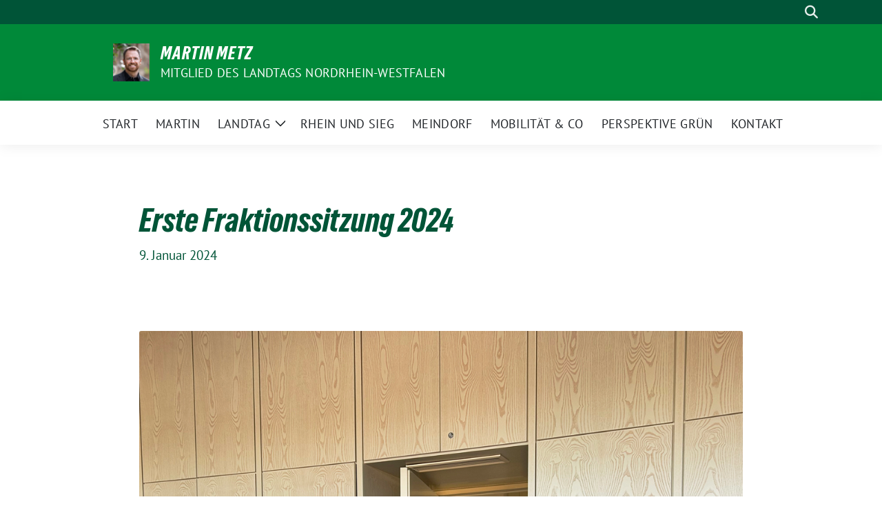

--- FILE ---
content_type: text/html; charset=UTF-8
request_url: http://martinmetz.de/erste-fraktionssitzung-2024
body_size: 14676
content:
<!doctype html>
<html lang="de" class="theme--default">

<head>
	<meta charset="UTF-8">
	<meta name="viewport" content="width=device-width, initial-scale=1">
	<link rel="profile" href="https://gmpg.org/xfn/11">
	
<!-- Facebook Meta Tags -->
<meta property="og:url" content="https://martinmetz.de/erste-fraktionssitzung-2024">
<meta property="og:type" content="website">
<meta property="og:title" content="Erste Fraktionssitzung 2024">
<meta property="og:description" content="Und weiter geht’s! Heute haben wir im Landtag die erste Fraktionssitzung des Jahres abgehalten. Nach der kurzen Pause geht es nun also wieder richtig los mit vielen Sitzungen und Terminen [&hellip;]">
<meta property="og:image" content="https://martinmetz.de/wp-content/uploads/2024/01/2024-01-09.erste-frasi-2024-400x400.jpg">

<!-- Twitter Meta Tags -->
<meta name="twitter:card" content="summary_large_image">
<meta property="twitter:domain" content="http://martinmetz.de">
<meta property="twitter:url" content="https://martinmetz.de/erste-fraktionssitzung-2024">
<meta name="twitter:title" content="Erste Fraktionssitzung 2024">
<meta name="twitter:description" content="Und weiter geht’s! Heute haben wir im Landtag die erste Fraktionssitzung des Jahres abgehalten. Nach der kurzen Pause geht es nun also wieder richtig los mit vielen Sitzungen und Terminen [&hellip;]">
<meta name="twitter:image" content="https://martinmetz.de/wp-content/uploads/2024/01/2024-01-09.erste-frasi-2024-400x400.jpg">

	<title>Erste Fraktionssitzung 2024 &#8211; Martin Metz</title>
<meta name='robots' content='max-image-preview:large' />
	<style>img:is([sizes="auto" i], [sizes^="auto," i]) { contain-intrinsic-size: 3000px 1500px }</style>
	<link rel="alternate" type="application/rss+xml" title="Martin Metz &raquo; Feed" href="https://martinmetz.de/feed" />
<script>
window._wpemojiSettings = {"baseUrl":"https:\/\/s.w.org\/images\/core\/emoji\/15.0.3\/72x72\/","ext":".png","svgUrl":"https:\/\/s.w.org\/images\/core\/emoji\/15.0.3\/svg\/","svgExt":".svg","source":{"concatemoji":"http:\/\/martinmetz.de\/wp-includes\/js\/wp-emoji-release.min.js?ver=6.7.4"}};
/*! This file is auto-generated */
!function(i,n){var o,s,e;function c(e){try{var t={supportTests:e,timestamp:(new Date).valueOf()};sessionStorage.setItem(o,JSON.stringify(t))}catch(e){}}function p(e,t,n){e.clearRect(0,0,e.canvas.width,e.canvas.height),e.fillText(t,0,0);var t=new Uint32Array(e.getImageData(0,0,e.canvas.width,e.canvas.height).data),r=(e.clearRect(0,0,e.canvas.width,e.canvas.height),e.fillText(n,0,0),new Uint32Array(e.getImageData(0,0,e.canvas.width,e.canvas.height).data));return t.every(function(e,t){return e===r[t]})}function u(e,t,n){switch(t){case"flag":return n(e,"\ud83c\udff3\ufe0f\u200d\u26a7\ufe0f","\ud83c\udff3\ufe0f\u200b\u26a7\ufe0f")?!1:!n(e,"\ud83c\uddfa\ud83c\uddf3","\ud83c\uddfa\u200b\ud83c\uddf3")&&!n(e,"\ud83c\udff4\udb40\udc67\udb40\udc62\udb40\udc65\udb40\udc6e\udb40\udc67\udb40\udc7f","\ud83c\udff4\u200b\udb40\udc67\u200b\udb40\udc62\u200b\udb40\udc65\u200b\udb40\udc6e\u200b\udb40\udc67\u200b\udb40\udc7f");case"emoji":return!n(e,"\ud83d\udc26\u200d\u2b1b","\ud83d\udc26\u200b\u2b1b")}return!1}function f(e,t,n){var r="undefined"!=typeof WorkerGlobalScope&&self instanceof WorkerGlobalScope?new OffscreenCanvas(300,150):i.createElement("canvas"),a=r.getContext("2d",{willReadFrequently:!0}),o=(a.textBaseline="top",a.font="600 32px Arial",{});return e.forEach(function(e){o[e]=t(a,e,n)}),o}function t(e){var t=i.createElement("script");t.src=e,t.defer=!0,i.head.appendChild(t)}"undefined"!=typeof Promise&&(o="wpEmojiSettingsSupports",s=["flag","emoji"],n.supports={everything:!0,everythingExceptFlag:!0},e=new Promise(function(e){i.addEventListener("DOMContentLoaded",e,{once:!0})}),new Promise(function(t){var n=function(){try{var e=JSON.parse(sessionStorage.getItem(o));if("object"==typeof e&&"number"==typeof e.timestamp&&(new Date).valueOf()<e.timestamp+604800&&"object"==typeof e.supportTests)return e.supportTests}catch(e){}return null}();if(!n){if("undefined"!=typeof Worker&&"undefined"!=typeof OffscreenCanvas&&"undefined"!=typeof URL&&URL.createObjectURL&&"undefined"!=typeof Blob)try{var e="postMessage("+f.toString()+"("+[JSON.stringify(s),u.toString(),p.toString()].join(",")+"));",r=new Blob([e],{type:"text/javascript"}),a=new Worker(URL.createObjectURL(r),{name:"wpTestEmojiSupports"});return void(a.onmessage=function(e){c(n=e.data),a.terminate(),t(n)})}catch(e){}c(n=f(s,u,p))}t(n)}).then(function(e){for(var t in e)n.supports[t]=e[t],n.supports.everything=n.supports.everything&&n.supports[t],"flag"!==t&&(n.supports.everythingExceptFlag=n.supports.everythingExceptFlag&&n.supports[t]);n.supports.everythingExceptFlag=n.supports.everythingExceptFlag&&!n.supports.flag,n.DOMReady=!1,n.readyCallback=function(){n.DOMReady=!0}}).then(function(){return e}).then(function(){var e;n.supports.everything||(n.readyCallback(),(e=n.source||{}).concatemoji?t(e.concatemoji):e.wpemoji&&e.twemoji&&(t(e.twemoji),t(e.wpemoji)))}))}((window,document),window._wpemojiSettings);
</script>
<link rel='stylesheet' id='mec-select2-style-css' href='http://martinmetz.de/wp-content/plugins/modern-events-calendar-lite/assets/packages/select2/select2.min.css?ver=6.5.3' media='all' />
<link rel='stylesheet' id='mec-font-icons-css' href='http://martinmetz.de/wp-content/plugins/modern-events-calendar-lite/assets/css/iconfonts.css?ver=6.7.4' media='all' />
<link rel='stylesheet' id='mec-frontend-style-css' href='http://martinmetz.de/wp-content/plugins/modern-events-calendar-lite/assets/css/frontend.min.css?ver=6.5.3' media='all' />
<link rel='stylesheet' id='mec-tooltip-style-css' href='http://martinmetz.de/wp-content/plugins/modern-events-calendar-lite/assets/packages/tooltip/tooltip.css?ver=6.7.4' media='all' />
<link rel='stylesheet' id='mec-tooltip-shadow-style-css' href='http://martinmetz.de/wp-content/plugins/modern-events-calendar-lite/assets/packages/tooltip/tooltipster-sideTip-shadow.min.css?ver=6.7.4' media='all' />
<link rel='stylesheet' id='featherlight-css' href='http://martinmetz.de/wp-content/plugins/modern-events-calendar-lite/assets/packages/featherlight/featherlight.css?ver=6.7.4' media='all' />
<link rel='stylesheet' id='mec-lity-style-css' href='http://martinmetz.de/wp-content/plugins/modern-events-calendar-lite/assets/packages/lity/lity.min.css?ver=6.7.4' media='all' />
<link rel='stylesheet' id='mec-general-calendar-style-css' href='http://martinmetz.de/wp-content/plugins/modern-events-calendar-lite/assets/css/mec-general-calendar.css?ver=6.7.4' media='all' />
<style id='wp-emoji-styles-inline-css'>

	img.wp-smiley, img.emoji {
		display: inline !important;
		border: none !important;
		box-shadow: none !important;
		height: 1em !important;
		width: 1em !important;
		margin: 0 0.07em !important;
		vertical-align: -0.1em !important;
		background: none !important;
		padding: 0 !important;
	}
</style>
<link rel='stylesheet' id='wp-block-library-css' href='http://martinmetz.de/wp-includes/css/dist/block-library/style.min.css?ver=6.7.4' media='all' />
<style id='global-styles-inline-css'>
:root{--wp--preset--aspect-ratio--square: 1;--wp--preset--aspect-ratio--4-3: 4/3;--wp--preset--aspect-ratio--3-4: 3/4;--wp--preset--aspect-ratio--3-2: 3/2;--wp--preset--aspect-ratio--2-3: 2/3;--wp--preset--aspect-ratio--16-9: 16/9;--wp--preset--aspect-ratio--9-16: 9/16;--wp--preset--color--black: #000000;--wp--preset--color--cyan-bluish-gray: #abb8c3;--wp--preset--color--white: #ffffff;--wp--preset--color--pale-pink: #f78da7;--wp--preset--color--vivid-red: #cf2e2e;--wp--preset--color--luminous-vivid-orange: #ff6900;--wp--preset--color--luminous-vivid-amber: #fcb900;--wp--preset--color--light-green-cyan: #7bdcb5;--wp--preset--color--vivid-green-cyan: #00d084;--wp--preset--color--pale-cyan-blue: #8ed1fc;--wp--preset--color--vivid-cyan-blue: #0693e3;--wp--preset--color--vivid-purple: #9b51e0;--wp--preset--color--himmel: #0BA1DD;--wp--preset--color--tanne: #005437;--wp--preset--color--klee: #008939;--wp--preset--color--klee-700: #006E2E;--wp--preset--color--grashalm: #8ABD24;--wp--preset--color--sonne: #FFF17A;--wp--preset--color--sand: #F5F1E9;--wp--preset--color--gray: #EFF2ED;--wp--preset--gradient--vivid-cyan-blue-to-vivid-purple: linear-gradient(135deg,rgba(6,147,227,1) 0%,rgb(155,81,224) 100%);--wp--preset--gradient--light-green-cyan-to-vivid-green-cyan: linear-gradient(135deg,rgb(122,220,180) 0%,rgb(0,208,130) 100%);--wp--preset--gradient--luminous-vivid-amber-to-luminous-vivid-orange: linear-gradient(135deg,rgba(252,185,0,1) 0%,rgba(255,105,0,1) 100%);--wp--preset--gradient--luminous-vivid-orange-to-vivid-red: linear-gradient(135deg,rgba(255,105,0,1) 0%,rgb(207,46,46) 100%);--wp--preset--gradient--very-light-gray-to-cyan-bluish-gray: linear-gradient(135deg,rgb(238,238,238) 0%,rgb(169,184,195) 100%);--wp--preset--gradient--cool-to-warm-spectrum: linear-gradient(135deg,rgb(74,234,220) 0%,rgb(151,120,209) 20%,rgb(207,42,186) 40%,rgb(238,44,130) 60%,rgb(251,105,98) 80%,rgb(254,248,76) 100%);--wp--preset--gradient--blush-light-purple: linear-gradient(135deg,rgb(255,206,236) 0%,rgb(152,150,240) 100%);--wp--preset--gradient--blush-bordeaux: linear-gradient(135deg,rgb(254,205,165) 0%,rgb(254,45,45) 50%,rgb(107,0,62) 100%);--wp--preset--gradient--luminous-dusk: linear-gradient(135deg,rgb(255,203,112) 0%,rgb(199,81,192) 50%,rgb(65,88,208) 100%);--wp--preset--gradient--pale-ocean: linear-gradient(135deg,rgb(255,245,203) 0%,rgb(182,227,212) 50%,rgb(51,167,181) 100%);--wp--preset--gradient--electric-grass: linear-gradient(135deg,rgb(202,248,128) 0%,rgb(113,206,126) 100%);--wp--preset--gradient--midnight: linear-gradient(135deg,rgb(2,3,129) 0%,rgb(40,116,252) 100%);--wp--preset--font-size--small: 13px;--wp--preset--font-size--medium: clamp(14px, 0.875rem + ((1vw - 3.2px) * 0.682), 20px);--wp--preset--font-size--large: clamp(22.041px, 1.378rem + ((1vw - 3.2px) * 1.586), 36px);--wp--preset--font-size--x-large: clamp(25.014px, 1.563rem + ((1vw - 3.2px) * 1.93), 42px);--wp--preset--font-family--pt-sans: "PT Sans", sans-serif;--wp--preset--font-family--gruenetypeneue: "GruenType Neue", sans-serif;--wp--preset--spacing--20: 0.44rem;--wp--preset--spacing--30: 0.67rem;--wp--preset--spacing--40: 1rem;--wp--preset--spacing--50: 1.5rem;--wp--preset--spacing--60: 2.25rem;--wp--preset--spacing--70: 3.38rem;--wp--preset--spacing--80: 5.06rem;--wp--preset--shadow--natural: 6px 6px 9px rgba(0, 0, 0, 0.2);--wp--preset--shadow--deep: 12px 12px 50px rgba(0, 0, 0, 0.4);--wp--preset--shadow--sharp: 6px 6px 0px rgba(0, 0, 0, 0.2);--wp--preset--shadow--outlined: 6px 6px 0px -3px rgba(255, 255, 255, 1), 6px 6px rgba(0, 0, 0, 1);--wp--preset--shadow--crisp: 6px 6px 0px rgba(0, 0, 0, 1);}:root { --wp--style--global--content-size: 900px;--wp--style--global--wide-size: 1200px; }:where(body) { margin: 0; }.wp-site-blocks > .alignleft { float: left; margin-right: 2em; }.wp-site-blocks > .alignright { float: right; margin-left: 2em; }.wp-site-blocks > .aligncenter { justify-content: center; margin-left: auto; margin-right: auto; }:where(.is-layout-flex){gap: 0.5em;}:where(.is-layout-grid){gap: 0.5em;}.is-layout-flow > .alignleft{float: left;margin-inline-start: 0;margin-inline-end: 2em;}.is-layout-flow > .alignright{float: right;margin-inline-start: 2em;margin-inline-end: 0;}.is-layout-flow > .aligncenter{margin-left: auto !important;margin-right: auto !important;}.is-layout-constrained > .alignleft{float: left;margin-inline-start: 0;margin-inline-end: 2em;}.is-layout-constrained > .alignright{float: right;margin-inline-start: 2em;margin-inline-end: 0;}.is-layout-constrained > .aligncenter{margin-left: auto !important;margin-right: auto !important;}.is-layout-constrained > :where(:not(.alignleft):not(.alignright):not(.alignfull)){max-width: var(--wp--style--global--content-size);margin-left: auto !important;margin-right: auto !important;}.is-layout-constrained > .alignwide{max-width: var(--wp--style--global--wide-size);}body .is-layout-flex{display: flex;}.is-layout-flex{flex-wrap: wrap;align-items: center;}.is-layout-flex > :is(*, div){margin: 0;}body .is-layout-grid{display: grid;}.is-layout-grid > :is(*, div){margin: 0;}body{font-family: var(--wp--preset--font-family--pt-sans);font-weight: 400;padding-top: 0px;padding-right: 0px;padding-bottom: 0px;padding-left: 0px;}a:where(:not(.wp-element-button)){text-decoration: underline;}h1{color: var(--wp--preset--color--tanne);font-family: var(--wp--preset--font-family--gruenetypeneue);font-weight: 400;}h2{font-family: var(--wp--preset--font-family--gruenetypeneue);font-weight: 400;}:root :where(.wp-element-button, .wp-block-button__link){background-color: #32373c;border-width: 0;color: #fff;font-family: inherit;font-size: inherit;line-height: inherit;padding: calc(0.667em + 2px) calc(1.333em + 2px);text-decoration: none;}.has-black-color{color: var(--wp--preset--color--black) !important;}.has-cyan-bluish-gray-color{color: var(--wp--preset--color--cyan-bluish-gray) !important;}.has-white-color{color: var(--wp--preset--color--white) !important;}.has-pale-pink-color{color: var(--wp--preset--color--pale-pink) !important;}.has-vivid-red-color{color: var(--wp--preset--color--vivid-red) !important;}.has-luminous-vivid-orange-color{color: var(--wp--preset--color--luminous-vivid-orange) !important;}.has-luminous-vivid-amber-color{color: var(--wp--preset--color--luminous-vivid-amber) !important;}.has-light-green-cyan-color{color: var(--wp--preset--color--light-green-cyan) !important;}.has-vivid-green-cyan-color{color: var(--wp--preset--color--vivid-green-cyan) !important;}.has-pale-cyan-blue-color{color: var(--wp--preset--color--pale-cyan-blue) !important;}.has-vivid-cyan-blue-color{color: var(--wp--preset--color--vivid-cyan-blue) !important;}.has-vivid-purple-color{color: var(--wp--preset--color--vivid-purple) !important;}.has-himmel-color{color: var(--wp--preset--color--himmel) !important;}.has-tanne-color{color: var(--wp--preset--color--tanne) !important;}.has-klee-color{color: var(--wp--preset--color--klee) !important;}.has-klee-700-color{color: var(--wp--preset--color--klee-700) !important;}.has-grashalm-color{color: var(--wp--preset--color--grashalm) !important;}.has-sonne-color{color: var(--wp--preset--color--sonne) !important;}.has-sand-color{color: var(--wp--preset--color--sand) !important;}.has-gray-color{color: var(--wp--preset--color--gray) !important;}.has-black-background-color{background-color: var(--wp--preset--color--black) !important;}.has-cyan-bluish-gray-background-color{background-color: var(--wp--preset--color--cyan-bluish-gray) !important;}.has-white-background-color{background-color: var(--wp--preset--color--white) !important;}.has-pale-pink-background-color{background-color: var(--wp--preset--color--pale-pink) !important;}.has-vivid-red-background-color{background-color: var(--wp--preset--color--vivid-red) !important;}.has-luminous-vivid-orange-background-color{background-color: var(--wp--preset--color--luminous-vivid-orange) !important;}.has-luminous-vivid-amber-background-color{background-color: var(--wp--preset--color--luminous-vivid-amber) !important;}.has-light-green-cyan-background-color{background-color: var(--wp--preset--color--light-green-cyan) !important;}.has-vivid-green-cyan-background-color{background-color: var(--wp--preset--color--vivid-green-cyan) !important;}.has-pale-cyan-blue-background-color{background-color: var(--wp--preset--color--pale-cyan-blue) !important;}.has-vivid-cyan-blue-background-color{background-color: var(--wp--preset--color--vivid-cyan-blue) !important;}.has-vivid-purple-background-color{background-color: var(--wp--preset--color--vivid-purple) !important;}.has-himmel-background-color{background-color: var(--wp--preset--color--himmel) !important;}.has-tanne-background-color{background-color: var(--wp--preset--color--tanne) !important;}.has-klee-background-color{background-color: var(--wp--preset--color--klee) !important;}.has-klee-700-background-color{background-color: var(--wp--preset--color--klee-700) !important;}.has-grashalm-background-color{background-color: var(--wp--preset--color--grashalm) !important;}.has-sonne-background-color{background-color: var(--wp--preset--color--sonne) !important;}.has-sand-background-color{background-color: var(--wp--preset--color--sand) !important;}.has-gray-background-color{background-color: var(--wp--preset--color--gray) !important;}.has-black-border-color{border-color: var(--wp--preset--color--black) !important;}.has-cyan-bluish-gray-border-color{border-color: var(--wp--preset--color--cyan-bluish-gray) !important;}.has-white-border-color{border-color: var(--wp--preset--color--white) !important;}.has-pale-pink-border-color{border-color: var(--wp--preset--color--pale-pink) !important;}.has-vivid-red-border-color{border-color: var(--wp--preset--color--vivid-red) !important;}.has-luminous-vivid-orange-border-color{border-color: var(--wp--preset--color--luminous-vivid-orange) !important;}.has-luminous-vivid-amber-border-color{border-color: var(--wp--preset--color--luminous-vivid-amber) !important;}.has-light-green-cyan-border-color{border-color: var(--wp--preset--color--light-green-cyan) !important;}.has-vivid-green-cyan-border-color{border-color: var(--wp--preset--color--vivid-green-cyan) !important;}.has-pale-cyan-blue-border-color{border-color: var(--wp--preset--color--pale-cyan-blue) !important;}.has-vivid-cyan-blue-border-color{border-color: var(--wp--preset--color--vivid-cyan-blue) !important;}.has-vivid-purple-border-color{border-color: var(--wp--preset--color--vivid-purple) !important;}.has-himmel-border-color{border-color: var(--wp--preset--color--himmel) !important;}.has-tanne-border-color{border-color: var(--wp--preset--color--tanne) !important;}.has-klee-border-color{border-color: var(--wp--preset--color--klee) !important;}.has-klee-700-border-color{border-color: var(--wp--preset--color--klee-700) !important;}.has-grashalm-border-color{border-color: var(--wp--preset--color--grashalm) !important;}.has-sonne-border-color{border-color: var(--wp--preset--color--sonne) !important;}.has-sand-border-color{border-color: var(--wp--preset--color--sand) !important;}.has-gray-border-color{border-color: var(--wp--preset--color--gray) !important;}.has-vivid-cyan-blue-to-vivid-purple-gradient-background{background: var(--wp--preset--gradient--vivid-cyan-blue-to-vivid-purple) !important;}.has-light-green-cyan-to-vivid-green-cyan-gradient-background{background: var(--wp--preset--gradient--light-green-cyan-to-vivid-green-cyan) !important;}.has-luminous-vivid-amber-to-luminous-vivid-orange-gradient-background{background: var(--wp--preset--gradient--luminous-vivid-amber-to-luminous-vivid-orange) !important;}.has-luminous-vivid-orange-to-vivid-red-gradient-background{background: var(--wp--preset--gradient--luminous-vivid-orange-to-vivid-red) !important;}.has-very-light-gray-to-cyan-bluish-gray-gradient-background{background: var(--wp--preset--gradient--very-light-gray-to-cyan-bluish-gray) !important;}.has-cool-to-warm-spectrum-gradient-background{background: var(--wp--preset--gradient--cool-to-warm-spectrum) !important;}.has-blush-light-purple-gradient-background{background: var(--wp--preset--gradient--blush-light-purple) !important;}.has-blush-bordeaux-gradient-background{background: var(--wp--preset--gradient--blush-bordeaux) !important;}.has-luminous-dusk-gradient-background{background: var(--wp--preset--gradient--luminous-dusk) !important;}.has-pale-ocean-gradient-background{background: var(--wp--preset--gradient--pale-ocean) !important;}.has-electric-grass-gradient-background{background: var(--wp--preset--gradient--electric-grass) !important;}.has-midnight-gradient-background{background: var(--wp--preset--gradient--midnight) !important;}.has-small-font-size{font-size: var(--wp--preset--font-size--small) !important;}.has-medium-font-size{font-size: var(--wp--preset--font-size--medium) !important;}.has-large-font-size{font-size: var(--wp--preset--font-size--large) !important;}.has-x-large-font-size{font-size: var(--wp--preset--font-size--x-large) !important;}.has-pt-sans-font-family{font-family: var(--wp--preset--font-family--pt-sans) !important;}.has-gruenetypeneue-font-family{font-family: var(--wp--preset--font-family--gruenetypeneue) !important;}
:root :where(.wp-block-button .wp-block-button__link){background-color: var(--wp--preset--color--klee);color: var(--wp--preset--color--white);}
:where(.wp-block-post-template.is-layout-flex){gap: 1.25em;}:where(.wp-block-post-template.is-layout-grid){gap: 1.25em;}
:where(.wp-block-columns.is-layout-flex){gap: 2em;}:where(.wp-block-columns.is-layout-grid){gap: 2em;}
:root :where(.wp-block-pullquote){font-size: clamp(0.984em, 0.984rem + ((1vw - 0.2em) * 0.938), 1.5em);line-height: 1.6;}
:root :where(.wp-block-heading){font-weight: 400;}
</style>
<link rel='stylesheet' id='sunflower-style-css' href='http://martinmetz.de/wp-content/themes/sunflower/style.css?ver=2.2.14' media='all' />
<link rel='stylesheet' id='lightbox-css' href='http://martinmetz.de/wp-content/themes/sunflower/assets/vndr/lightbox2/dist/css/lightbox.min.css?ver=4.3.0' media='all' />
<script src="http://martinmetz.de/wp-includes/js/jquery/jquery.min.js?ver=3.7.1" id="jquery-core-js"></script>
<script src="http://martinmetz.de/wp-includes/js/jquery/jquery-migrate.min.js?ver=3.4.1" id="jquery-migrate-js"></script>
<script src="http://martinmetz.de/wp-content/plugins/modern-events-calendar-lite/assets/js/mec-general-calendar.js?ver=6.5.3" id="mec-general-calendar-script-js"></script>
<script id="mec-frontend-script-js-extra">
var mecdata = {"day":"Tag","days":"Tage","hour":"Stunde","hours":"Stunden","minute":"Minute","minutes":"Minuten","second":"Sekunde","seconds":"Sekunden","elementor_edit_mode":"no","recapcha_key":"","ajax_url":"https:\/\/martinmetz.de\/wp-admin\/admin-ajax.php","fes_nonce":"2d739458f5","current_year":"2026","current_month":"01","datepicker_format":"yy-mm-dd&Y-m-d"};
</script>
<script src="http://martinmetz.de/wp-content/plugins/modern-events-calendar-lite/assets/js/frontend.js?ver=6.5.3" id="mec-frontend-script-js"></script>
<script src="http://martinmetz.de/wp-content/plugins/modern-events-calendar-lite/assets/js/events.js?ver=6.5.3" id="mec-events-script-js"></script>
<link rel="https://api.w.org/" href="https://martinmetz.de/wp-json/" /><link rel="alternate" title="JSON" type="application/json" href="https://martinmetz.de/wp-json/wp/v2/posts/1680" /><link rel="EditURI" type="application/rsd+xml" title="RSD" href="https://martinmetz.de/xmlrpc.php?rsd" />
<link rel="canonical" href="https://martinmetz.de/erste-fraktionssitzung-2024" />
<link rel='shortlink' href='https://martinmetz.de/?p=1680' />
<link rel="alternate" title="oEmbed (JSON)" type="application/json+oembed" href="https://martinmetz.de/wp-json/oembed/1.0/embed?url=https%3A%2F%2Fmartinmetz.de%2Ferste-fraktionssitzung-2024" />
<link rel="alternate" title="oEmbed (XML)" type="text/xml+oembed" href="https://martinmetz.de/wp-json/oembed/1.0/embed?url=https%3A%2F%2Fmartinmetz.de%2Ferste-fraktionssitzung-2024&#038;format=xml" />
<!-- Analytics by WP Statistics - https://wp-statistics.com -->
<style class='wp-fonts-local'>
@font-face{font-family:"PT Sans";font-style:normal;font-weight:400;font-display:fallback;src:url('http://martinmetz.de/wp-content/themes/sunflower/assets/fonts/pt-sans-v17-latin_latin-ext-regular.woff2') format('woff2'), url('http://martinmetz.de/wp-content/themes/sunflower/assets/fonts/pt-sans-v17-latin_latin-ext-regular.ttf') format('truetype');font-stretch:normal;}
@font-face{font-family:"PT Sans";font-style:italic;font-weight:400;font-display:fallback;src:url('http://martinmetz.de/wp-content/themes/sunflower/assets/fonts/pt-sans-v17-latin_latin-ext-italic.woff2') format('woff2'), url('http://martinmetz.de/wp-content/themes/sunflower/assets/fonts/pt-sans-v17-latin_latin-ext-italic.ttf') format('truetype');font-stretch:normal;}
@font-face{font-family:"PT Sans";font-style:normal;font-weight:700;font-display:fallback;src:url('http://martinmetz.de/wp-content/themes/sunflower/assets/fonts/pt-sans-v17-latin_latin-ext-700.woff2') format('woff2'), url('http://martinmetz.de/wp-content/themes/sunflower/assets/fonts/pt-sans-v17-latin_latin-ext-700.ttf') format('truetype');font-stretch:normal;}
@font-face{font-family:"PT Sans";font-style:italic;font-weight:700;font-display:fallback;src:url('http://martinmetz.de/wp-content/themes/sunflower/assets/fonts/pt-sans-v17-latin_latin-ext-700italic.woff2') format('woff2'), url('http://martinmetz.de/wp-content/themes/sunflower/assets/fonts/pt-sans-v17-latin_latin-ext-700italic.ttf') format('truetype');font-stretch:normal;}
@font-face{font-family:"GruenType Neue";font-style:normal;font-weight:400;font-display:block;src:url('http://martinmetz.de/wp-content/themes/sunflower/assets/fonts/GrueneTypeNeue-Regular.woff2') format('woff2'), url('http://martinmetz.de/wp-content/themes/sunflower/assets/fonts/GrueneTypeNeue-Regular.woff') format('woff');font-stretch:normal;}
</style>
<link rel="icon" href="http://martinmetz.de/wp-content/themes/sunflower/assets/img/favicon.ico" sizes="32x32" />
<link rel="icon" href="http://martinmetz.de/wp-content/themes/sunflower/assets/img/sunflower-192.png" sizes="192x192" />
<link rel="apple-touch-icon" href="http://martinmetz.de/wp-content/themes/sunflower/assets/img/sunflower-180.png" />
<meta name="msapplication-TileImage" content="http://martinmetz.de/wp-content/themes/sunflower/assets/img/sunflower-270.png" />
</head>

<body class="post-template-default single single-post postid-1680 single-format-standard wp-custom-logo wp-embed-responsive">
		<div id="page" class="site">
		<a class="skip-link screen-reader-text" href="#primary">Weiter zum Inhalt</a>

		<header id="masthead" class="site-header">

		<nav class="navbar navbar-top d-none d-lg-block navbar-expand-lg navbar-dark p-0 topmenu">
			<div class="container">
				<button class="navbar-toggler" type="button" data-bs-toggle="collapse" data-bs-target="#topmenu-container" aria-controls="topmenu-container" aria-expanded="false" aria-label="Toggle navigation">
					<span class="navbar-toggler-icon"></span>
				</button>
				<div class="collapse navbar-collapse justify-content-between" id="topmenu-container">
					<div class="social-media-profiles d-none d-md-flex"></div>						<div class="d-flex">
														<form class="form-inline my-2 my-md-0 search d-flex" action="https://martinmetz.de">
								<label for="topbar-search" class="visually-hidden">Suche</label>
								<input id="topbar-search" class="form-control form-control-sm topbar-search-q" name="s" type="text" placeholder="Suche" aria-label="Suche"
									value=""
								>
								<input type="submit" class="d-none" value="Suche" aria-label="Suche">
							</form>
							<button class="show-search me-3" title="zeige Suche" aria-label="zeige Suche">
								<i class="fas fa-search"></i>
							</button>
						</div>
				</div>
			</div>
		</nav>

		<div class="container-fluid bloginfo bg-primary">
			<div class="container d-flex align-items-center">
				<div class="img-container
				custom-logo				">
					<a href="https://martinmetz.de/" class="custom-logo-link" rel="home"><img width="1729" height="1809" src="https://martinmetz.de/wp-content/uploads/2022/03/cropped-mm_29-Bearbeitet-klein-scaled-1.jpg" class="custom-logo" alt="Martin Metz" decoding="async" fetchpriority="high" srcset="https://martinmetz.de/wp-content/uploads/2022/03/cropped-mm_29-Bearbeitet-klein-scaled-1.jpg 1729w, https://martinmetz.de/wp-content/uploads/2022/03/cropped-mm_29-Bearbeitet-klein-scaled-1-400x419.jpg 400w, https://martinmetz.de/wp-content/uploads/2022/03/cropped-mm_29-Bearbeitet-klein-scaled-1-1200x1256.jpg 1200w, https://martinmetz.de/wp-content/uploads/2022/03/cropped-mm_29-Bearbeitet-klein-scaled-1-768x804.jpg 768w, https://martinmetz.de/wp-content/uploads/2022/03/cropped-mm_29-Bearbeitet-klein-scaled-1-1468x1536.jpg 1468w" sizes="(max-width: 1729px) 100vw, 1729px" /></a>				</div>
				<div>
					<a href="https://martinmetz.de" class="d-block h5 text-white bloginfo-name no-link">
						Martin Metz					</a>
					<a href="https://martinmetz.de" class="d-block text-white mb-0 bloginfo-description no-link">Mitglied des Landtags Nordrhein-Westfalen</a>				</div>
			</div>
		</div>

</header><!-- #masthead -->

		<div id="navbar-sticky-detector"></div>
	<nav class="navbar navbar-main navbar-expand-lg navbar-light bg-white">
		<div class="container">
			<a class="navbar-brand" href="https://martinmetz.de"><img src="https://martinmetz.de/wp-content/uploads/2022/03/cropped-mm_29-Bearbeitet-klein-scaled-1-500x500.jpg" class="custom-logo" alt="Logo" title="Martin Metz"></a>			
			

			<button class="navbar-toggler collapsed" type="button" data-bs-toggle="collapse" data-bs-target="#mainmenu-container" aria-controls="mainmenu" aria-expanded="false" aria-label="Toggle navigation">
				<i class="fas fa-times close"></i>
				<i class="fas fa-bars open"></i>
			</button>

			<div class="collapse navbar-collapse" id="mainmenu-container">
				<ul id="mainmenu" class="navbar-nav mr-auto" itemscope itemtype="http://www.schema.org/SiteNavigationElement"><li  id="menu-item-70" class="menu-item menu-item-type-custom menu-item-object-custom menu-item-70 nav-item"><a itemprop="url" href="http://martinmetz.de/" class="nav-link"><span itemprop="name">Start</span></a></li>
<li  id="menu-item-49" class="menu-item menu-item-type-post_type menu-item-object-page menu-item-49 nav-item"><a itemprop="url" href="https://martinmetz.de/ueber-martin" class="nav-link"><span itemprop="name">Martin</span></a></li>
<li  id="menu-item-1098" class="menu-item menu-item-type-taxonomy menu-item-object-category current-post-ancestor current-menu-parent current-post-parent menu-item-has-children dropdown active menu-item-1098 nav-item"><a href="https://martinmetz.de/category/landtag" data-toggle="dropdown" aria-expanded="false" class="dropdown-toggle nav-link" id="menu-item-dropdown-1098"><span itemprop="name">Landtag</span></a>
					<button class="toggle submenu-expand submenu-opener" data-toggle-target="dropdown" data-bs-toggle="dropdown" aria-expanded="false">
						<span class="screen-reader-text">Zeige Untermenü</span>
					</button>
<div class="dropdown-menu dropdown-menu-level-0"><ul aria-labelledby="menu-item-dropdown-1098">
	<li  id="menu-item-1430" class="menu-item menu-item-type-post_type menu-item-object-page menu-item-1430 nav-item"><a itemprop="url" href="https://martinmetz.de/funktionen" class="dropdown-item"><span itemprop="name">Funktionen</span></a></li>
	<li  id="menu-item-1424" class="menu-item menu-item-type-post_type menu-item-object-page menu-item-1424 nav-item"><a itemprop="url" href="https://martinmetz.de/team" class="dropdown-item"><span itemprop="name">Team</span></a></li>
	<li  id="menu-item-1426" class="menu-item menu-item-type-post_type menu-item-object-page menu-item-1426 nav-item"><a itemprop="url" href="https://martinmetz.de/vor-ort" class="dropdown-item"><span itemprop="name">Vor Ort</span></a></li>
	<li  id="menu-item-1425" class="menu-item menu-item-type-post_type menu-item-object-page menu-item-1425 nav-item"><a itemprop="url" href="https://martinmetz.de/persoenlicher-newsletter" class="dropdown-item"><span itemprop="name">Newsletter</span></a></li>
</ul></div>
</li>
<li  id="menu-item-59" class="menu-item menu-item-type-taxonomy menu-item-object-category menu-item-59 nav-item"><a itemprop="url" href="https://martinmetz.de/category/rhein-und-sieg" class="nav-link"><span itemprop="name">Rhein und Sieg</span></a></li>
<li  id="menu-item-503" class="menu-item menu-item-type-taxonomy menu-item-object-category menu-item-503 nav-item"><a itemprop="url" href="https://martinmetz.de/category/meindorf" class="nav-link"><span itemprop="name">Meindorf</span></a></li>
<li  id="menu-item-641" class="menu-item menu-item-type-taxonomy menu-item-object-category current-post-ancestor current-menu-parent current-post-parent active menu-item-641 nav-item"><a itemprop="url" href="https://martinmetz.de/category/mobilitaet-co" class="nav-link"><span itemprop="name">Mobilität &amp; Co</span></a></li>
<li  id="menu-item-40" class="menu-item menu-item-type-taxonomy menu-item-object-category menu-item-40 nav-item"><a itemprop="url" href="https://martinmetz.de/category/gruene-perspektiven" class="nav-link"><span itemprop="name">Perspektive Grün</span></a></li>
<li  id="menu-item-120" class="menu-item menu-item-type-post_type menu-item-object-page menu-item-120 nav-item"><a itemprop="url" href="https://martinmetz.de/kontakt" class="nav-link"><span itemprop="name">Kontakt</span></a></li>
</ul>
				<form class="form-inline my-2 mb-2 search d-block d-lg-none" action="https://martinmetz.de">
					<input class="form-control form-control-sm topbar-search-q" name="s" type="text" placeholder="Suche" aria-label="Suche"
						value=""
					>
					<input type="submit" class="d-none" value="Suche" aria-label="Suche">

				</form>
			</div>
		</div>
	</nav>
	<div id="content" class="container container-narrow ">
		<div class="row">
			<div class="col-12">
				<main id="primary" class="site-main">

					
<article id="post-1680" class="display-single post-1680 post type-post status-publish format-standard has-post-thumbnail hentry category-gruene category-landtag category-mobilitaet-co tag-landtag tag-verkehr">
		<header class="entry-header has-post-thumbnail">
		<div class="row position-relative">
			<div class="col-12">
				<h1 class="entry-title">Erste Fraktionssitzung 2024</h1>						<div class="entry-meta mb-3">
						<span class="posted-on"><time class="entry-date published" datetime="2024-01-09T17:39:30+02:00">9. Januar 2024</time><time class="updated" datetime="2024-01-09T17:39:32+02:00">9. Januar 2024</time></span>						</div><!-- .entry-meta -->
								</div>
		</div>
	</header><!-- .entry-header -->
		
				<div class="post-thumbnail
						">
				<img width="1080" height="1080" src="https://martinmetz.de/wp-content/uploads/2024/01/2024-01-09.erste-frasi-2024.jpg" class="w-100 border-radius wp-post-image" alt="" decoding="async" srcset="https://martinmetz.de/wp-content/uploads/2024/01/2024-01-09.erste-frasi-2024.jpg 1080w, https://martinmetz.de/wp-content/uploads/2024/01/2024-01-09.erste-frasi-2024-400x400.jpg 400w, https://martinmetz.de/wp-content/uploads/2024/01/2024-01-09.erste-frasi-2024-500x500.jpg 500w, https://martinmetz.de/wp-content/uploads/2024/01/2024-01-09.erste-frasi-2024-768x768.jpg 768w, https://martinmetz.de/wp-content/uploads/2024/01/2024-01-09.erste-frasi-2024-300x300.jpg 300w" sizes="(max-width: 1080px) 100vw, 1080px" />						</div><!-- .post-thumbnail -->

		
	<div class="row">
			<div class="order-1 col-md-12">
			<div class="entry-content accordion">
				
<p>Und weiter geht’s!</p>



<p>Heute haben wir im Landtag die erste Fraktionssitzung des Jahres abgehalten. Nach der kurzen Pause geht es nun also wieder richtig los mit vielen Sitzungen und Terminen in Düsseldorf.</p>



<p>Wir aus dem GRÜNEN Verkehrsteam (Ina Besche-Krastl, Laura Postma, Michael Röls-Leitmann und ich) freuen uns darauf, gemeinsam alle Herausforderungen anzugehen.</p>
			</div><!-- .entry-content -->

		</div><!-- .col-md-9 -->
			</div>

	<div class="row">
		<footer class="entry-footer mt-4">
						<div class="d-flex mt-2 mb-2">
				<div class="social-media-sharers mb-5"><a href="https://twitter.com/intent/tweet?text=Erste%20Fraktionssitzung%202024&amp;url=https://martinmetz.de/erste-fraktionssitzung-2024" target="_blank" title="Auf X (Twitter) teilen" class="sharer"><i class="fab fa-x-twitter"></i></a> <a href="https://www.facebook.com/sharer/sharer.php?u=https://martinmetz.de/erste-fraktionssitzung-2024" target="_blank" title="Auf Facebook teilen " class="sharer"><i class="fab fa-facebook-f"></i></a> <a href="mailto:?subject=Erste%20Fraktionssitzung%202024&amp;body=https://martinmetz.de/erste-fraktionssitzung-2024" target="_blank" title="Sende E-Mail" class="sharer"><i class="fas fa-envelope"></i></a></div>				<div>
		<span class="cat-links small"><a href="https://martinmetz.de/category/gruene" rel="category tag">Grüne</a>, <a href="https://martinmetz.de/category/landtag" rel="category tag">Landtag</a>, <a href="https://martinmetz.de/category/mobilitaet-co" rel="category tag">Mobilität &amp; Co</a></span><br><span class="tags-links small"><a href="https://martinmetz.de/tag/landtag" rel="tag">Landtag</a>, <a href="https://martinmetz.de/tag/verkehr" rel="tag">Verkehr</a></span>
				</div>
			</div>
				</footer><!-- .entry-footer -->
	</div>

</article><!-- #post-1680 -->

				</main><!-- #main -->
			</div>
		</div>
			<div class="row sunflower-post-navigation mb-3">
				<div class="col-12 col-md-6 mb-2 mb-md-0"><div class=""><a href="https://martinmetz.de/land-und-forstwirte-protestieren-auch-im-rhein-sieg-kreis" rel="prev">Land- und Forstwirte protestieren auch im Rhein-Sieg-Kreis <div class="announce">zurück</div></a> </div></div><div class="col-12 col-md-6"><div class=""><a href="https://martinmetz.de/euskirchen-mit-klarem-bekenntnis-fuer-die-demokratie" rel="next">Euskirchen mit klarem Bekenntnis für die Demokratie <div class="announce">vor</div></a> </div></div>
	</div>


	
</div>
<div class="container-fluid bg-darkgreen p-5">
	<aside id="secondary" class="widget-area container">
		<section id="tag_cloud-2" class="widget widget_tag_cloud"><h2 class="widget-title">Schlagwörter</h2><div class="tagcloud"><a href="https://martinmetz.de/tag/bad-honnef" class="tag-cloud-link tag-link-52 tag-link-position-1" style="font-size: 8.7153284671533pt;" aria-label="Bad Honnef (6 Einträge)">Bad Honnef<span class="tag-link-count"> (6)</span></a>
<a href="https://martinmetz.de/tag/bonn" class="tag-cloud-link tag-link-117 tag-link-position-2" style="font-size: 10.656934306569pt;" aria-label="Bonn (10 Einträge)">Bonn<span class="tag-link-count"> (10)</span></a>
<a href="https://martinmetz.de/tag/bornheim" class="tag-cloud-link tag-link-46 tag-link-position-3" style="font-size: 9.2262773722628pt;" aria-label="Bornheim (7 Einträge)">Bornheim<span class="tag-link-count"> (7)</span></a>
<a href="https://martinmetz.de/tag/bruecken-2" class="tag-cloud-link tag-link-161 tag-link-position-4" style="font-size: 10.656934306569pt;" aria-label="Brücken (10 Einträge)">Brücken<span class="tag-link-count"> (10)</span></a>
<a href="https://martinmetz.de/tag/buisdorf" class="tag-cloud-link tag-link-37 tag-link-position-5" style="font-size: 8pt;" aria-label="Buisdorf (5 Einträge)">Buisdorf<span class="tag-link-count"> (5)</span></a>
<a href="https://martinmetz.de/tag/bundestagswahl-2017" class="tag-cloud-link tag-link-24 tag-link-position-6" style="font-size: 12.29197080292pt;" aria-label="Bundestagswahl 2017 (15 Einträge)">Bundestagswahl 2017<span class="tag-link-count"> (15)</span></a>
<a href="https://martinmetz.de/tag/energie" class="tag-cloud-link tag-link-59 tag-link-position-7" style="font-size: 11.372262773723pt;" aria-label="Energie (12 Einträge)">Energie<span class="tag-link-count"> (12)</span></a>
<a href="https://martinmetz.de/tag/finanzen" class="tag-cloud-link tag-link-42 tag-link-position-8" style="font-size: 15.153284671533pt;" aria-label="Finanzen (29 Einträge)">Finanzen<span class="tag-link-count"> (29)</span></a>
<a href="https://martinmetz.de/tag/fluechtlinge" class="tag-cloud-link tag-link-34 tag-link-position-9" style="font-size: 11.78102189781pt;" aria-label="Flüchtlinge (13 Einträge)">Flüchtlinge<span class="tag-link-count"> (13)</span></a>
<a href="https://martinmetz.de/tag/fussverkehr" class="tag-cloud-link tag-link-92 tag-link-position-10" style="font-size: 9.2262773722628pt;" aria-label="Fußverkehr (7 Einträge)">Fußverkehr<span class="tag-link-count"> (7)</span></a>
<a href="https://martinmetz.de/tag/gesundheit" class="tag-cloud-link tag-link-86 tag-link-position-11" style="font-size: 9.7372262773723pt;" aria-label="Gesundheit (8 Einträge)">Gesundheit<span class="tag-link-count"> (8)</span></a>
<a href="https://martinmetz.de/tag/gruene" class="tag-cloud-link tag-link-3 tag-link-position-12" style="font-size: 10.656934306569pt;" aria-label="Grüne (10 Einträge)">Grüne<span class="tag-link-count"> (10)</span></a>
<a href="https://martinmetz.de/tag/hangelar" class="tag-cloud-link tag-link-48 tag-link-position-13" style="font-size: 9.2262773722628pt;" aria-label="Hangelar (7 Einträge)">Hangelar<span class="tag-link-count"> (7)</span></a>
<a href="https://martinmetz.de/tag/haushalt" class="tag-cloud-link tag-link-55 tag-link-position-14" style="font-size: 13.313868613139pt;" aria-label="Haushalt (19 Einträge)">Haushalt<span class="tag-link-count"> (19)</span></a>
<a href="https://martinmetz.de/tag/hochwasser" class="tag-cloud-link tag-link-76 tag-link-position-15" style="font-size: 9.2262773722628pt;" aria-label="Hochwasser (7 Einträge)">Hochwasser<span class="tag-link-count"> (7)</span></a>
<a href="https://martinmetz.de/tag/klimaschutz" class="tag-cloud-link tag-link-30 tag-link-position-16" style="font-size: 12.598540145985pt;" aria-label="Klimaschutz (16 Einträge)">Klimaschutz<span class="tag-link-count"> (16)</span></a>
<a href="https://martinmetz.de/tag/kommunales" class="tag-cloud-link tag-link-147 tag-link-position-17" style="font-size: 8.7153284671533pt;" aria-label="Kommunales (6 Einträge)">Kommunales<span class="tag-link-count"> (6)</span></a>
<a href="https://martinmetz.de/tag/kreis-euskirchen" class="tag-cloud-link tag-link-116 tag-link-position-18" style="font-size: 13.109489051095pt;" aria-label="Kreis Euskirchen (18 Einträge)">Kreis Euskirchen<span class="tag-link-count"> (18)</span></a>
<a href="https://martinmetz.de/tag/koenigswinter" class="tag-cloud-link tag-link-53 tag-link-position-19" style="font-size: 8pt;" aria-label="Königswinter (5 Einträge)">Königswinter<span class="tag-link-count"> (5)</span></a>
<a href="https://martinmetz.de/tag/landtag" class="tag-cloud-link tag-link-113 tag-link-position-20" style="font-size: 22pt;" aria-label="Landtag (141 Einträge)">Landtag<span class="tag-link-count"> (141)</span></a>
<a href="https://martinmetz.de/tag/landtagswahl-2022" class="tag-cloud-link tag-link-72 tag-link-position-21" style="font-size: 10.656934306569pt;" aria-label="Landtagswahl 2022 (10 Einträge)">Landtagswahl 2022<span class="tag-link-count"> (10)</span></a>
<a href="https://martinmetz.de/tag/meindorf" class="tag-cloud-link tag-link-16 tag-link-position-22" style="font-size: 19.445255474453pt;" aria-label="Meindorf (79 Einträge)">Meindorf<span class="tag-link-count"> (79)</span></a>
<a href="https://martinmetz.de/tag/menden" class="tag-cloud-link tag-link-54 tag-link-position-23" style="font-size: 13.92700729927pt;" aria-label="Menden (22 Einträge)">Menden<span class="tag-link-count"> (22)</span></a>
<a href="https://martinmetz.de/tag/mobilitaet" class="tag-cloud-link tag-link-137 tag-link-position-24" style="font-size: 9.2262773722628pt;" aria-label="Mobilität (7 Einträge)">Mobilität<span class="tag-link-count"> (7)</span></a>
<a href="https://martinmetz.de/tag/muelldorf" class="tag-cloud-link tag-link-97 tag-link-position-25" style="font-size: 8.7153284671533pt;" aria-label="Mülldorf (6 Einträge)">Mülldorf<span class="tag-link-count"> (6)</span></a>
<a href="https://martinmetz.de/tag/naturschutz" class="tag-cloud-link tag-link-40 tag-link-position-26" style="font-size: 9.2262773722628pt;" aria-label="Naturschutz (7 Einträge)">Naturschutz<span class="tag-link-count"> (7)</span></a>
<a href="https://martinmetz.de/tag/niederpleis" class="tag-cloud-link tag-link-33 tag-link-position-27" style="font-size: 10.248175182482pt;" aria-label="Niederpleis (9 Einträge)">Niederpleis<span class="tag-link-count"> (9)</span></a>
<a href="https://martinmetz.de/tag/radverkehr" class="tag-cloud-link tag-link-12 tag-link-position-28" style="font-size: 17.094890510949pt;" aria-label="Radverkehr (46 Einträge)">Radverkehr<span class="tag-link-count"> (46)</span></a>
<a href="https://martinmetz.de/tag/rhein-sieg" class="tag-cloud-link tag-link-21 tag-link-position-29" style="font-size: 11.78102189781pt;" aria-label="Rhein-Sieg (13 Einträge)">Rhein-Sieg<span class="tag-link-count"> (13)</span></a>
<a href="https://martinmetz.de/tag/rhein-sieg-kreis" class="tag-cloud-link tag-link-35 tag-link-position-30" style="font-size: 16.481751824818pt;" aria-label="Rhein-Sieg-Kreis (40 Einträge)">Rhein-Sieg-Kreis<span class="tag-link-count"> (40)</span></a>
<a href="https://martinmetz.de/tag/rheinbach" class="tag-cloud-link tag-link-45 tag-link-position-31" style="font-size: 8.7153284671533pt;" aria-label="Rheinbach (6 Einträge)">Rheinbach<span class="tag-link-count"> (6)</span></a>
<a href="https://martinmetz.de/tag/s13" class="tag-cloud-link tag-link-70 tag-link-position-32" style="font-size: 10.656934306569pt;" aria-label="S13 (10 Einträge)">S13<span class="tag-link-count"> (10)</span></a>
<a href="https://martinmetz.de/tag/sankt-augustin" class="tag-cloud-link tag-link-13 tag-link-position-33" style="font-size: 20.671532846715pt;" aria-label="Sankt Augustin (103 Einträge)">Sankt Augustin<span class="tag-link-count"> (103)</span></a>
<a href="https://martinmetz.de/tag/schiene" class="tag-cloud-link tag-link-146 tag-link-position-34" style="font-size: 9.2262773722628pt;" aria-label="Schiene (7 Einträge)">Schiene<span class="tag-link-count"> (7)</span></a>
<a href="https://martinmetz.de/tag/schule" class="tag-cloud-link tag-link-41 tag-link-position-35" style="font-size: 12.905109489051pt;" aria-label="Schule (17 Einträge)">Schule<span class="tag-link-count"> (17)</span></a>
<a href="https://martinmetz.de/tag/sicherheit" class="tag-cloud-link tag-link-39 tag-link-position-36" style="font-size: 8pt;" aria-label="Sicherheit (5 Einträge)">Sicherheit<span class="tag-link-count"> (5)</span></a>
<a href="https://martinmetz.de/tag/sieg" class="tag-cloud-link tag-link-67 tag-link-position-37" style="font-size: 10.656934306569pt;" aria-label="Sieg (10 Einträge)">Sieg<span class="tag-link-count"> (10)</span></a>
<a href="https://martinmetz.de/tag/siegburg" class="tag-cloud-link tag-link-126 tag-link-position-38" style="font-size: 9.2262773722628pt;" aria-label="Siegburg (7 Einträge)">Siegburg<span class="tag-link-count"> (7)</span></a>
<a href="https://martinmetz.de/tag/strassenbau" class="tag-cloud-link tag-link-26 tag-link-position-39" style="font-size: 17.197080291971pt;" aria-label="Straßenbau (47 Einträge)">Straßenbau<span class="tag-link-count"> (47)</span></a>
<a href="https://martinmetz.de/tag/strassenverkehr" class="tag-cloud-link tag-link-153 tag-link-position-40" style="font-size: 12.29197080292pt;" aria-label="Straßenverkehr (15 Einträge)">Straßenverkehr<span class="tag-link-count"> (15)</span></a>
<a href="https://martinmetz.de/tag/troisdorf" class="tag-cloud-link tag-link-14 tag-link-position-41" style="font-size: 10.656934306569pt;" aria-label="Troisdorf (10 Einträge)">Troisdorf<span class="tag-link-count"> (10)</span></a>
<a href="https://martinmetz.de/tag/umwelt" class="tag-cloud-link tag-link-64 tag-link-position-42" style="font-size: 8.7153284671533pt;" aria-label="Umwelt (6 Einträge)">Umwelt<span class="tag-link-count"> (6)</span></a>
<a href="https://martinmetz.de/tag/verkehr" class="tag-cloud-link tag-link-29 tag-link-position-43" style="font-size: 20.773722627737pt;" aria-label="Verkehr (107 Einträge)">Verkehr<span class="tag-link-count"> (107)</span></a>
<a href="https://martinmetz.de/tag/wohnen" class="tag-cloud-link tag-link-60 tag-link-position-44" style="font-size: 8.7153284671533pt;" aria-label="Wohnen (6 Einträge)">Wohnen<span class="tag-link-count"> (6)</span></a>
<a href="https://martinmetz.de/tag/oepnv" class="tag-cloud-link tag-link-118 tag-link-position-45" style="font-size: 12.087591240876pt;" aria-label="ÖPNV (14 Einträge)">ÖPNV<span class="tag-link-count"> (14)</span></a></div>
</section><section id="archives-2" class="widget widget_archive"><h2 class="widget-title">Archiv</h2>		<label class="screen-reader-text" for="archives-dropdown-2">Archiv</label>
		<select id="archives-dropdown-2" name="archive-dropdown">
			
			<option value="">Monat auswählen</option>
				<option value='https://martinmetz.de/2026/01'> Januar 2026 </option>
	<option value='https://martinmetz.de/2025/12'> Dezember 2025 </option>
	<option value='https://martinmetz.de/2025/11'> November 2025 </option>
	<option value='https://martinmetz.de/2025/10'> Oktober 2025 </option>
	<option value='https://martinmetz.de/2025/09'> September 2025 </option>
	<option value='https://martinmetz.de/2025/07'> Juli 2025 </option>
	<option value='https://martinmetz.de/2025/06'> Juni 2025 </option>
	<option value='https://martinmetz.de/2025/05'> Mai 2025 </option>
	<option value='https://martinmetz.de/2025/04'> April 2025 </option>
	<option value='https://martinmetz.de/2025/03'> März 2025 </option>
	<option value='https://martinmetz.de/2025/02'> Februar 2025 </option>
	<option value='https://martinmetz.de/2025/01'> Januar 2025 </option>
	<option value='https://martinmetz.de/2024/12'> Dezember 2024 </option>
	<option value='https://martinmetz.de/2024/11'> November 2024 </option>
	<option value='https://martinmetz.de/2024/10'> Oktober 2024 </option>
	<option value='https://martinmetz.de/2024/09'> September 2024 </option>
	<option value='https://martinmetz.de/2024/08'> August 2024 </option>
	<option value='https://martinmetz.de/2024/07'> Juli 2024 </option>
	<option value='https://martinmetz.de/2024/06'> Juni 2024 </option>
	<option value='https://martinmetz.de/2024/05'> Mai 2024 </option>
	<option value='https://martinmetz.de/2024/04'> April 2024 </option>
	<option value='https://martinmetz.de/2024/03'> März 2024 </option>
	<option value='https://martinmetz.de/2024/02'> Februar 2024 </option>
	<option value='https://martinmetz.de/2024/01'> Januar 2024 </option>
	<option value='https://martinmetz.de/2023/12'> Dezember 2023 </option>
	<option value='https://martinmetz.de/2023/11'> November 2023 </option>
	<option value='https://martinmetz.de/2023/10'> Oktober 2023 </option>
	<option value='https://martinmetz.de/2023/09'> September 2023 </option>
	<option value='https://martinmetz.de/2023/08'> August 2023 </option>
	<option value='https://martinmetz.de/2023/07'> Juli 2023 </option>
	<option value='https://martinmetz.de/2023/06'> Juni 2023 </option>
	<option value='https://martinmetz.de/2023/05'> Mai 2023 </option>
	<option value='https://martinmetz.de/2023/04'> April 2023 </option>
	<option value='https://martinmetz.de/2023/03'> März 2023 </option>
	<option value='https://martinmetz.de/2023/02'> Februar 2023 </option>
	<option value='https://martinmetz.de/2023/01'> Januar 2023 </option>
	<option value='https://martinmetz.de/2022/12'> Dezember 2022 </option>
	<option value='https://martinmetz.de/2022/11'> November 2022 </option>
	<option value='https://martinmetz.de/2022/10'> Oktober 2022 </option>
	<option value='https://martinmetz.de/2022/09'> September 2022 </option>
	<option value='https://martinmetz.de/2022/08'> August 2022 </option>
	<option value='https://martinmetz.de/2022/07'> Juli 2022 </option>
	<option value='https://martinmetz.de/2022/06'> Juni 2022 </option>
	<option value='https://martinmetz.de/2022/05'> Mai 2022 </option>
	<option value='https://martinmetz.de/2022/04'> April 2022 </option>
	<option value='https://martinmetz.de/2022/03'> März 2022 </option>
	<option value='https://martinmetz.de/2022/02'> Februar 2022 </option>
	<option value='https://martinmetz.de/2022/01'> Januar 2022 </option>
	<option value='https://martinmetz.de/2021/12'> Dezember 2021 </option>
	<option value='https://martinmetz.de/2021/11'> November 2021 </option>
	<option value='https://martinmetz.de/2021/10'> Oktober 2021 </option>
	<option value='https://martinmetz.de/2021/09'> September 2021 </option>
	<option value='https://martinmetz.de/2021/08'> August 2021 </option>
	<option value='https://martinmetz.de/2021/07'> Juli 2021 </option>
	<option value='https://martinmetz.de/2021/06'> Juni 2021 </option>
	<option value='https://martinmetz.de/2021/05'> Mai 2021 </option>
	<option value='https://martinmetz.de/2021/04'> April 2021 </option>
	<option value='https://martinmetz.de/2021/03'> März 2021 </option>
	<option value='https://martinmetz.de/2021/01'> Januar 2021 </option>
	<option value='https://martinmetz.de/2020/12'> Dezember 2020 </option>
	<option value='https://martinmetz.de/2020/11'> November 2020 </option>
	<option value='https://martinmetz.de/2020/09'> September 2020 </option>
	<option value='https://martinmetz.de/2020/08'> August 2020 </option>
	<option value='https://martinmetz.de/2020/06'> Juni 2020 </option>
	<option value='https://martinmetz.de/2020/05'> Mai 2020 </option>
	<option value='https://martinmetz.de/2020/04'> April 2020 </option>
	<option value='https://martinmetz.de/2020/03'> März 2020 </option>
	<option value='https://martinmetz.de/2020/02'> Februar 2020 </option>
	<option value='https://martinmetz.de/2019/11'> November 2019 </option>
	<option value='https://martinmetz.de/2019/09'> September 2019 </option>
	<option value='https://martinmetz.de/2019/07'> Juli 2019 </option>
	<option value='https://martinmetz.de/2019/06'> Juni 2019 </option>
	<option value='https://martinmetz.de/2019/05'> Mai 2019 </option>
	<option value='https://martinmetz.de/2019/04'> April 2019 </option>
	<option value='https://martinmetz.de/2019/03'> März 2019 </option>
	<option value='https://martinmetz.de/2018/10'> Oktober 2018 </option>
	<option value='https://martinmetz.de/2018/09'> September 2018 </option>
	<option value='https://martinmetz.de/2018/08'> August 2018 </option>
	<option value='https://martinmetz.de/2018/06'> Juni 2018 </option>
	<option value='https://martinmetz.de/2018/04'> April 2018 </option>
	<option value='https://martinmetz.de/2018/03'> März 2018 </option>
	<option value='https://martinmetz.de/2018/02'> Februar 2018 </option>
	<option value='https://martinmetz.de/2018/01'> Januar 2018 </option>
	<option value='https://martinmetz.de/2017/12'> Dezember 2017 </option>
	<option value='https://martinmetz.de/2017/11'> November 2017 </option>
	<option value='https://martinmetz.de/2017/09'> September 2017 </option>
	<option value='https://martinmetz.de/2017/08'> August 2017 </option>
	<option value='https://martinmetz.de/2017/07'> Juli 2017 </option>
	<option value='https://martinmetz.de/2017/06'> Juni 2017 </option>
	<option value='https://martinmetz.de/2017/05'> Mai 2017 </option>
	<option value='https://martinmetz.de/2017/04'> April 2017 </option>
	<option value='https://martinmetz.de/2017/03'> März 2017 </option>
	<option value='https://martinmetz.de/2017/02'> Februar 2017 </option>
	<option value='https://martinmetz.de/2017/01'> Januar 2017 </option>
	<option value='https://martinmetz.de/2016/11'> November 2016 </option>
	<option value='https://martinmetz.de/2016/10'> Oktober 2016 </option>
	<option value='https://martinmetz.de/2016/09'> September 2016 </option>
	<option value='https://martinmetz.de/2016/08'> August 2016 </option>
	<option value='https://martinmetz.de/2016/06'> Juni 2016 </option>
	<option value='https://martinmetz.de/2016/02'> Februar 2016 </option>
	<option value='https://martinmetz.de/2015/12'> Dezember 2015 </option>
	<option value='https://martinmetz.de/2015/03'> März 2015 </option>
	<option value='https://martinmetz.de/2014/12'> Dezember 2014 </option>
	<option value='https://martinmetz.de/2014/09'> September 2014 </option>
	<option value='https://martinmetz.de/2013/05'> Mai 2013 </option>
	<option value='https://martinmetz.de/2012/12'> Dezember 2012 </option>
	<option value='https://martinmetz.de/2012/09'> September 2012 </option>
	<option value='https://martinmetz.de/2012/08'> August 2012 </option>
	<option value='https://martinmetz.de/2012/01'> Januar 2012 </option>
	<option value='https://martinmetz.de/2011/09'> September 2011 </option>
	<option value='https://martinmetz.de/2009/06'> Juni 2009 </option>
	<option value='https://martinmetz.de/2007/07'> Juli 2007 </option>
	<option value='https://martinmetz.de/2004/03'> März 2004 </option>

		</select>

			<script>
(function() {
	var dropdown = document.getElementById( "archives-dropdown-2" );
	function onSelectChange() {
		if ( dropdown.options[ dropdown.selectedIndex ].value !== '' ) {
			document.location.href = this.options[ this.selectedIndex ].value;
		}
	}
	dropdown.onchange = onSelectChange;
})();
</script>
</section><section id="search-4" class="widget widget_search"><form role="search" method="get" class="search-form" action="https://martinmetz.de/">
				<label>
					<span class="screen-reader-text">Suche nach:</span>
					<input type="search" class="search-field" placeholder="Suchen …" value="" name="s" />
				</label>
				<input type="submit" class="search-submit" value="Suchen" />
			</form></section>	</aside>
</div>

	<footer id="colophon" class="site-footer">
		<div class="container site-info">
							<div class="row">
					<div class="col-12 col-md-4 d-flex justify-content-center justify-content-md-start">

						<nav class="navbar navbar-top navbar-expand-md ">
							<div class="text-center ">
							<ul id="footer1" class="navbar-nav small" itemscope itemtype="http://www.schema.org/SiteNavigationElement"><li  id="menu-item-78" class="menu-item menu-item-type-custom menu-item-object-custom menu-item-78 nav-item"><a itemprop="url" href="http://www.gruene-rhein-sieg.de" class="nav-link"><span itemprop="name">Grüne Rhein-Sieg</span></a></li>
<li  id="menu-item-79" class="menu-item menu-item-type-custom menu-item-object-custom menu-item-79 nav-item"><a itemprop="url" href="http://www.gruene-sanktaugustin.de" class="nav-link"><span itemprop="name">Grüne Sankt Augustin</span></a></li>
</ul>							</div>
						</nav>
					</div>
					<div class="col-12 col-md-4 p-2 justify-content-center d-flex">
				<a href="https://twitter.com/MartinMetz83" target="_blank" title="Twitter" class="social-media-profile" rel="me"><i class="fab fa-twitter"></i></a>					</div>
					<div class="col-12 col-md-4 d-flex justify-content-center justify-content-md-end">
						<nav class="navbar navbar-top navbar-expand-md">
							<div class="text-center">
							<ul id="footer2" class="navbar-nav small" itemscope itemtype="http://www.schema.org/SiteNavigationElement"><li  id="menu-item-370" class="menu-item menu-item-type-post_type menu-item-object-page menu-item-privacy-policy menu-item-370 nav-item"><a itemprop="url" href="https://martinmetz.de/impressum-rechtliches" class="nav-link"><span itemprop="name">Impressum / Rechtliches / Datenschutz</span></a></li>
</ul>							</div>
						</nav>
					</div>
				</div>

				<div class="row">
					<div class="col-12 mt-4 mb-4">
						<hr>
					</div>
				</div>

				

			<div class="row d-block d-lg-none mb-5">
				<div class="col-12">
					<nav class=" navbar navbar-top navbar-expand-md d-flex justify-content-center">
						<div class="text-center">
													</div>
					</nav>
				</div>
			</div>


			<div class="row">
				<div class="col-8 col-md-10">
					<p class="small">
						Martin Metz benutzt das<br>freie
						grüne Theme <a href="https://sunflower-theme.de" target="_blank">sunflower</a> &dash; ein
						Angebot der <a href="https://verdigado.com/" target="_blank">verdigado eG</a>.
					</p>
				</div>
				<div class="col-4 col-md-2">

					<img src="https://martinmetz.de/wp-content/uploads/2022/03/cropped-mm_29-Bearbeitet-klein-scaled-1.jpg" class="img-fluid" alt="Logo Martin Metz">				</div>
			</div>



		</div><!-- .site-info -->
	</footer><!-- #colophon -->
</div><!-- #page -->

<script src="http://martinmetz.de/wp-includes/js/jquery/ui/core.min.js?ver=1.13.3" id="jquery-ui-core-js"></script>
<script src="http://martinmetz.de/wp-includes/js/jquery/ui/datepicker.min.js?ver=1.13.3" id="jquery-ui-datepicker-js"></script>
<script id="jquery-ui-datepicker-js-after">
jQuery(function(jQuery){jQuery.datepicker.setDefaults({"closeText":"Schlie\u00dfen","currentText":"Heute","monthNames":["Januar","Februar","M\u00e4rz","April","Mai","Juni","Juli","August","September","Oktober","November","Dezember"],"monthNamesShort":["Jan.","Feb.","M\u00e4rz","Apr.","Mai","Juni","Juli","Aug.","Sep.","Okt.","Nov.","Dez."],"nextText":"Weiter","prevText":"Zur\u00fcck","dayNames":["Sonntag","Montag","Dienstag","Mittwoch","Donnerstag","Freitag","Samstag"],"dayNamesShort":["So.","Mo.","Di.","Mi.","Do.","Fr.","Sa."],"dayNamesMin":["S","M","D","M","D","F","S"],"dateFormat":"d. MM yy","firstDay":1,"isRTL":false});});
</script>
<script src="http://martinmetz.de/wp-content/plugins/modern-events-calendar-lite/assets/js/jquery.typewatch.js?ver=6.5.3" id="mec-typekit-script-js"></script>
<script src="http://martinmetz.de/wp-content/plugins/modern-events-calendar-lite/assets/packages/featherlight/featherlight.js?ver=6.5.3" id="featherlight-js"></script>
<script src="http://martinmetz.de/wp-content/plugins/modern-events-calendar-lite/assets/packages/select2/select2.full.min.js?ver=6.5.3" id="mec-select2-script-js"></script>
<script src="http://martinmetz.de/wp-content/plugins/modern-events-calendar-lite/assets/packages/tooltip/tooltip.js?ver=6.5.3" id="mec-tooltip-script-js"></script>
<script src="http://martinmetz.de/wp-content/plugins/modern-events-calendar-lite/assets/packages/lity/lity.min.js?ver=6.5.3" id="mec-lity-script-js"></script>
<script src="http://martinmetz.de/wp-content/plugins/modern-events-calendar-lite/assets/packages/colorbrightness/colorbrightness.min.js?ver=6.5.3" id="mec-colorbrightness-script-js"></script>
<script src="http://martinmetz.de/wp-content/plugins/modern-events-calendar-lite/assets/packages/owl-carousel/owl.carousel.min.js?ver=6.5.3" id="mec-owl-carousel-script-js"></script>
<script src="http://martinmetz.de/wp-content/themes/sunflower/assets/vndr/bootstrap/dist/js/bootstrap.bundle.min.js?ver=2.2.14" id="bootstrap-js"></script>
<script id="frontend-js-extra">
var sunflower = {"ajaxurl":"https:\/\/martinmetz.de\/wp-admin\/admin-ajax.php","privacy_policy_url":"https:\/\/martinmetz.de\/impressum-rechtliches","theme_url":"http:\/\/martinmetz.de\/wp-content\/themes\/sunflower","maps_marker":"http:\/\/martinmetz.de\/wp-content\/themes\/sunflower\/assets\/img\/marker.png","texts":{"readmore":"weiterlesen","icscalendar":"Kalender im ics-Format","lightbox2":{"imageOneOf":"Bild %1 von %2","nextImage":"N\u00e4chstes Bild","previousImage":"Bild zur\u00fcck","cancelLoading":"Bild laden abbrechen","closeLightbox":"Lightbox schlie\u00dfen"}}};
</script>
<script src="http://martinmetz.de/wp-content/themes/sunflower/assets/js/frontend.js?ver=2.2.14" id="frontend-js"></script>
<script src="http://martinmetz.de/wp-content/themes/sunflower/assets/vndr/lightbox2/dist/js/lightbox.min.js?ver=3.3.0" id="lightbox-js"></script>
<script src="http://martinmetz.de/wp-includes/js/imagesloaded.min.js?ver=5.0.0" id="imagesloaded-js"></script>
<script src="http://martinmetz.de/wp-includes/js/masonry.min.js?ver=4.2.2" id="masonry-js"></script>
</body>
</html>
